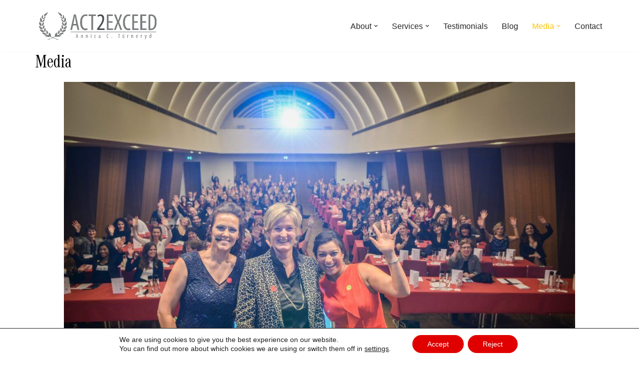

--- FILE ---
content_type: text/html; charset=utf-8
request_url: https://www.google.com/recaptcha/api2/anchor?ar=1&k=6LdLXIgUAAAAAMI-m19WTUdaG7-yfFpRhktvRN12&co=aHR0cHM6Ly93d3cuYWN0MmV4Y2VlZC5jb206NDQz&hl=en&v=PoyoqOPhxBO7pBk68S4YbpHZ&size=invisible&anchor-ms=20000&execute-ms=30000&cb=p4v8ypffaz7r
body_size: 48506
content:
<!DOCTYPE HTML><html dir="ltr" lang="en"><head><meta http-equiv="Content-Type" content="text/html; charset=UTF-8">
<meta http-equiv="X-UA-Compatible" content="IE=edge">
<title>reCAPTCHA</title>
<style type="text/css">
/* cyrillic-ext */
@font-face {
  font-family: 'Roboto';
  font-style: normal;
  font-weight: 400;
  font-stretch: 100%;
  src: url(//fonts.gstatic.com/s/roboto/v48/KFO7CnqEu92Fr1ME7kSn66aGLdTylUAMa3GUBHMdazTgWw.woff2) format('woff2');
  unicode-range: U+0460-052F, U+1C80-1C8A, U+20B4, U+2DE0-2DFF, U+A640-A69F, U+FE2E-FE2F;
}
/* cyrillic */
@font-face {
  font-family: 'Roboto';
  font-style: normal;
  font-weight: 400;
  font-stretch: 100%;
  src: url(//fonts.gstatic.com/s/roboto/v48/KFO7CnqEu92Fr1ME7kSn66aGLdTylUAMa3iUBHMdazTgWw.woff2) format('woff2');
  unicode-range: U+0301, U+0400-045F, U+0490-0491, U+04B0-04B1, U+2116;
}
/* greek-ext */
@font-face {
  font-family: 'Roboto';
  font-style: normal;
  font-weight: 400;
  font-stretch: 100%;
  src: url(//fonts.gstatic.com/s/roboto/v48/KFO7CnqEu92Fr1ME7kSn66aGLdTylUAMa3CUBHMdazTgWw.woff2) format('woff2');
  unicode-range: U+1F00-1FFF;
}
/* greek */
@font-face {
  font-family: 'Roboto';
  font-style: normal;
  font-weight: 400;
  font-stretch: 100%;
  src: url(//fonts.gstatic.com/s/roboto/v48/KFO7CnqEu92Fr1ME7kSn66aGLdTylUAMa3-UBHMdazTgWw.woff2) format('woff2');
  unicode-range: U+0370-0377, U+037A-037F, U+0384-038A, U+038C, U+038E-03A1, U+03A3-03FF;
}
/* math */
@font-face {
  font-family: 'Roboto';
  font-style: normal;
  font-weight: 400;
  font-stretch: 100%;
  src: url(//fonts.gstatic.com/s/roboto/v48/KFO7CnqEu92Fr1ME7kSn66aGLdTylUAMawCUBHMdazTgWw.woff2) format('woff2');
  unicode-range: U+0302-0303, U+0305, U+0307-0308, U+0310, U+0312, U+0315, U+031A, U+0326-0327, U+032C, U+032F-0330, U+0332-0333, U+0338, U+033A, U+0346, U+034D, U+0391-03A1, U+03A3-03A9, U+03B1-03C9, U+03D1, U+03D5-03D6, U+03F0-03F1, U+03F4-03F5, U+2016-2017, U+2034-2038, U+203C, U+2040, U+2043, U+2047, U+2050, U+2057, U+205F, U+2070-2071, U+2074-208E, U+2090-209C, U+20D0-20DC, U+20E1, U+20E5-20EF, U+2100-2112, U+2114-2115, U+2117-2121, U+2123-214F, U+2190, U+2192, U+2194-21AE, U+21B0-21E5, U+21F1-21F2, U+21F4-2211, U+2213-2214, U+2216-22FF, U+2308-230B, U+2310, U+2319, U+231C-2321, U+2336-237A, U+237C, U+2395, U+239B-23B7, U+23D0, U+23DC-23E1, U+2474-2475, U+25AF, U+25B3, U+25B7, U+25BD, U+25C1, U+25CA, U+25CC, U+25FB, U+266D-266F, U+27C0-27FF, U+2900-2AFF, U+2B0E-2B11, U+2B30-2B4C, U+2BFE, U+3030, U+FF5B, U+FF5D, U+1D400-1D7FF, U+1EE00-1EEFF;
}
/* symbols */
@font-face {
  font-family: 'Roboto';
  font-style: normal;
  font-weight: 400;
  font-stretch: 100%;
  src: url(//fonts.gstatic.com/s/roboto/v48/KFO7CnqEu92Fr1ME7kSn66aGLdTylUAMaxKUBHMdazTgWw.woff2) format('woff2');
  unicode-range: U+0001-000C, U+000E-001F, U+007F-009F, U+20DD-20E0, U+20E2-20E4, U+2150-218F, U+2190, U+2192, U+2194-2199, U+21AF, U+21E6-21F0, U+21F3, U+2218-2219, U+2299, U+22C4-22C6, U+2300-243F, U+2440-244A, U+2460-24FF, U+25A0-27BF, U+2800-28FF, U+2921-2922, U+2981, U+29BF, U+29EB, U+2B00-2BFF, U+4DC0-4DFF, U+FFF9-FFFB, U+10140-1018E, U+10190-1019C, U+101A0, U+101D0-101FD, U+102E0-102FB, U+10E60-10E7E, U+1D2C0-1D2D3, U+1D2E0-1D37F, U+1F000-1F0FF, U+1F100-1F1AD, U+1F1E6-1F1FF, U+1F30D-1F30F, U+1F315, U+1F31C, U+1F31E, U+1F320-1F32C, U+1F336, U+1F378, U+1F37D, U+1F382, U+1F393-1F39F, U+1F3A7-1F3A8, U+1F3AC-1F3AF, U+1F3C2, U+1F3C4-1F3C6, U+1F3CA-1F3CE, U+1F3D4-1F3E0, U+1F3ED, U+1F3F1-1F3F3, U+1F3F5-1F3F7, U+1F408, U+1F415, U+1F41F, U+1F426, U+1F43F, U+1F441-1F442, U+1F444, U+1F446-1F449, U+1F44C-1F44E, U+1F453, U+1F46A, U+1F47D, U+1F4A3, U+1F4B0, U+1F4B3, U+1F4B9, U+1F4BB, U+1F4BF, U+1F4C8-1F4CB, U+1F4D6, U+1F4DA, U+1F4DF, U+1F4E3-1F4E6, U+1F4EA-1F4ED, U+1F4F7, U+1F4F9-1F4FB, U+1F4FD-1F4FE, U+1F503, U+1F507-1F50B, U+1F50D, U+1F512-1F513, U+1F53E-1F54A, U+1F54F-1F5FA, U+1F610, U+1F650-1F67F, U+1F687, U+1F68D, U+1F691, U+1F694, U+1F698, U+1F6AD, U+1F6B2, U+1F6B9-1F6BA, U+1F6BC, U+1F6C6-1F6CF, U+1F6D3-1F6D7, U+1F6E0-1F6EA, U+1F6F0-1F6F3, U+1F6F7-1F6FC, U+1F700-1F7FF, U+1F800-1F80B, U+1F810-1F847, U+1F850-1F859, U+1F860-1F887, U+1F890-1F8AD, U+1F8B0-1F8BB, U+1F8C0-1F8C1, U+1F900-1F90B, U+1F93B, U+1F946, U+1F984, U+1F996, U+1F9E9, U+1FA00-1FA6F, U+1FA70-1FA7C, U+1FA80-1FA89, U+1FA8F-1FAC6, U+1FACE-1FADC, U+1FADF-1FAE9, U+1FAF0-1FAF8, U+1FB00-1FBFF;
}
/* vietnamese */
@font-face {
  font-family: 'Roboto';
  font-style: normal;
  font-weight: 400;
  font-stretch: 100%;
  src: url(//fonts.gstatic.com/s/roboto/v48/KFO7CnqEu92Fr1ME7kSn66aGLdTylUAMa3OUBHMdazTgWw.woff2) format('woff2');
  unicode-range: U+0102-0103, U+0110-0111, U+0128-0129, U+0168-0169, U+01A0-01A1, U+01AF-01B0, U+0300-0301, U+0303-0304, U+0308-0309, U+0323, U+0329, U+1EA0-1EF9, U+20AB;
}
/* latin-ext */
@font-face {
  font-family: 'Roboto';
  font-style: normal;
  font-weight: 400;
  font-stretch: 100%;
  src: url(//fonts.gstatic.com/s/roboto/v48/KFO7CnqEu92Fr1ME7kSn66aGLdTylUAMa3KUBHMdazTgWw.woff2) format('woff2');
  unicode-range: U+0100-02BA, U+02BD-02C5, U+02C7-02CC, U+02CE-02D7, U+02DD-02FF, U+0304, U+0308, U+0329, U+1D00-1DBF, U+1E00-1E9F, U+1EF2-1EFF, U+2020, U+20A0-20AB, U+20AD-20C0, U+2113, U+2C60-2C7F, U+A720-A7FF;
}
/* latin */
@font-face {
  font-family: 'Roboto';
  font-style: normal;
  font-weight: 400;
  font-stretch: 100%;
  src: url(//fonts.gstatic.com/s/roboto/v48/KFO7CnqEu92Fr1ME7kSn66aGLdTylUAMa3yUBHMdazQ.woff2) format('woff2');
  unicode-range: U+0000-00FF, U+0131, U+0152-0153, U+02BB-02BC, U+02C6, U+02DA, U+02DC, U+0304, U+0308, U+0329, U+2000-206F, U+20AC, U+2122, U+2191, U+2193, U+2212, U+2215, U+FEFF, U+FFFD;
}
/* cyrillic-ext */
@font-face {
  font-family: 'Roboto';
  font-style: normal;
  font-weight: 500;
  font-stretch: 100%;
  src: url(//fonts.gstatic.com/s/roboto/v48/KFO7CnqEu92Fr1ME7kSn66aGLdTylUAMa3GUBHMdazTgWw.woff2) format('woff2');
  unicode-range: U+0460-052F, U+1C80-1C8A, U+20B4, U+2DE0-2DFF, U+A640-A69F, U+FE2E-FE2F;
}
/* cyrillic */
@font-face {
  font-family: 'Roboto';
  font-style: normal;
  font-weight: 500;
  font-stretch: 100%;
  src: url(//fonts.gstatic.com/s/roboto/v48/KFO7CnqEu92Fr1ME7kSn66aGLdTylUAMa3iUBHMdazTgWw.woff2) format('woff2');
  unicode-range: U+0301, U+0400-045F, U+0490-0491, U+04B0-04B1, U+2116;
}
/* greek-ext */
@font-face {
  font-family: 'Roboto';
  font-style: normal;
  font-weight: 500;
  font-stretch: 100%;
  src: url(//fonts.gstatic.com/s/roboto/v48/KFO7CnqEu92Fr1ME7kSn66aGLdTylUAMa3CUBHMdazTgWw.woff2) format('woff2');
  unicode-range: U+1F00-1FFF;
}
/* greek */
@font-face {
  font-family: 'Roboto';
  font-style: normal;
  font-weight: 500;
  font-stretch: 100%;
  src: url(//fonts.gstatic.com/s/roboto/v48/KFO7CnqEu92Fr1ME7kSn66aGLdTylUAMa3-UBHMdazTgWw.woff2) format('woff2');
  unicode-range: U+0370-0377, U+037A-037F, U+0384-038A, U+038C, U+038E-03A1, U+03A3-03FF;
}
/* math */
@font-face {
  font-family: 'Roboto';
  font-style: normal;
  font-weight: 500;
  font-stretch: 100%;
  src: url(//fonts.gstatic.com/s/roboto/v48/KFO7CnqEu92Fr1ME7kSn66aGLdTylUAMawCUBHMdazTgWw.woff2) format('woff2');
  unicode-range: U+0302-0303, U+0305, U+0307-0308, U+0310, U+0312, U+0315, U+031A, U+0326-0327, U+032C, U+032F-0330, U+0332-0333, U+0338, U+033A, U+0346, U+034D, U+0391-03A1, U+03A3-03A9, U+03B1-03C9, U+03D1, U+03D5-03D6, U+03F0-03F1, U+03F4-03F5, U+2016-2017, U+2034-2038, U+203C, U+2040, U+2043, U+2047, U+2050, U+2057, U+205F, U+2070-2071, U+2074-208E, U+2090-209C, U+20D0-20DC, U+20E1, U+20E5-20EF, U+2100-2112, U+2114-2115, U+2117-2121, U+2123-214F, U+2190, U+2192, U+2194-21AE, U+21B0-21E5, U+21F1-21F2, U+21F4-2211, U+2213-2214, U+2216-22FF, U+2308-230B, U+2310, U+2319, U+231C-2321, U+2336-237A, U+237C, U+2395, U+239B-23B7, U+23D0, U+23DC-23E1, U+2474-2475, U+25AF, U+25B3, U+25B7, U+25BD, U+25C1, U+25CA, U+25CC, U+25FB, U+266D-266F, U+27C0-27FF, U+2900-2AFF, U+2B0E-2B11, U+2B30-2B4C, U+2BFE, U+3030, U+FF5B, U+FF5D, U+1D400-1D7FF, U+1EE00-1EEFF;
}
/* symbols */
@font-face {
  font-family: 'Roboto';
  font-style: normal;
  font-weight: 500;
  font-stretch: 100%;
  src: url(//fonts.gstatic.com/s/roboto/v48/KFO7CnqEu92Fr1ME7kSn66aGLdTylUAMaxKUBHMdazTgWw.woff2) format('woff2');
  unicode-range: U+0001-000C, U+000E-001F, U+007F-009F, U+20DD-20E0, U+20E2-20E4, U+2150-218F, U+2190, U+2192, U+2194-2199, U+21AF, U+21E6-21F0, U+21F3, U+2218-2219, U+2299, U+22C4-22C6, U+2300-243F, U+2440-244A, U+2460-24FF, U+25A0-27BF, U+2800-28FF, U+2921-2922, U+2981, U+29BF, U+29EB, U+2B00-2BFF, U+4DC0-4DFF, U+FFF9-FFFB, U+10140-1018E, U+10190-1019C, U+101A0, U+101D0-101FD, U+102E0-102FB, U+10E60-10E7E, U+1D2C0-1D2D3, U+1D2E0-1D37F, U+1F000-1F0FF, U+1F100-1F1AD, U+1F1E6-1F1FF, U+1F30D-1F30F, U+1F315, U+1F31C, U+1F31E, U+1F320-1F32C, U+1F336, U+1F378, U+1F37D, U+1F382, U+1F393-1F39F, U+1F3A7-1F3A8, U+1F3AC-1F3AF, U+1F3C2, U+1F3C4-1F3C6, U+1F3CA-1F3CE, U+1F3D4-1F3E0, U+1F3ED, U+1F3F1-1F3F3, U+1F3F5-1F3F7, U+1F408, U+1F415, U+1F41F, U+1F426, U+1F43F, U+1F441-1F442, U+1F444, U+1F446-1F449, U+1F44C-1F44E, U+1F453, U+1F46A, U+1F47D, U+1F4A3, U+1F4B0, U+1F4B3, U+1F4B9, U+1F4BB, U+1F4BF, U+1F4C8-1F4CB, U+1F4D6, U+1F4DA, U+1F4DF, U+1F4E3-1F4E6, U+1F4EA-1F4ED, U+1F4F7, U+1F4F9-1F4FB, U+1F4FD-1F4FE, U+1F503, U+1F507-1F50B, U+1F50D, U+1F512-1F513, U+1F53E-1F54A, U+1F54F-1F5FA, U+1F610, U+1F650-1F67F, U+1F687, U+1F68D, U+1F691, U+1F694, U+1F698, U+1F6AD, U+1F6B2, U+1F6B9-1F6BA, U+1F6BC, U+1F6C6-1F6CF, U+1F6D3-1F6D7, U+1F6E0-1F6EA, U+1F6F0-1F6F3, U+1F6F7-1F6FC, U+1F700-1F7FF, U+1F800-1F80B, U+1F810-1F847, U+1F850-1F859, U+1F860-1F887, U+1F890-1F8AD, U+1F8B0-1F8BB, U+1F8C0-1F8C1, U+1F900-1F90B, U+1F93B, U+1F946, U+1F984, U+1F996, U+1F9E9, U+1FA00-1FA6F, U+1FA70-1FA7C, U+1FA80-1FA89, U+1FA8F-1FAC6, U+1FACE-1FADC, U+1FADF-1FAE9, U+1FAF0-1FAF8, U+1FB00-1FBFF;
}
/* vietnamese */
@font-face {
  font-family: 'Roboto';
  font-style: normal;
  font-weight: 500;
  font-stretch: 100%;
  src: url(//fonts.gstatic.com/s/roboto/v48/KFO7CnqEu92Fr1ME7kSn66aGLdTylUAMa3OUBHMdazTgWw.woff2) format('woff2');
  unicode-range: U+0102-0103, U+0110-0111, U+0128-0129, U+0168-0169, U+01A0-01A1, U+01AF-01B0, U+0300-0301, U+0303-0304, U+0308-0309, U+0323, U+0329, U+1EA0-1EF9, U+20AB;
}
/* latin-ext */
@font-face {
  font-family: 'Roboto';
  font-style: normal;
  font-weight: 500;
  font-stretch: 100%;
  src: url(//fonts.gstatic.com/s/roboto/v48/KFO7CnqEu92Fr1ME7kSn66aGLdTylUAMa3KUBHMdazTgWw.woff2) format('woff2');
  unicode-range: U+0100-02BA, U+02BD-02C5, U+02C7-02CC, U+02CE-02D7, U+02DD-02FF, U+0304, U+0308, U+0329, U+1D00-1DBF, U+1E00-1E9F, U+1EF2-1EFF, U+2020, U+20A0-20AB, U+20AD-20C0, U+2113, U+2C60-2C7F, U+A720-A7FF;
}
/* latin */
@font-face {
  font-family: 'Roboto';
  font-style: normal;
  font-weight: 500;
  font-stretch: 100%;
  src: url(//fonts.gstatic.com/s/roboto/v48/KFO7CnqEu92Fr1ME7kSn66aGLdTylUAMa3yUBHMdazQ.woff2) format('woff2');
  unicode-range: U+0000-00FF, U+0131, U+0152-0153, U+02BB-02BC, U+02C6, U+02DA, U+02DC, U+0304, U+0308, U+0329, U+2000-206F, U+20AC, U+2122, U+2191, U+2193, U+2212, U+2215, U+FEFF, U+FFFD;
}
/* cyrillic-ext */
@font-face {
  font-family: 'Roboto';
  font-style: normal;
  font-weight: 900;
  font-stretch: 100%;
  src: url(//fonts.gstatic.com/s/roboto/v48/KFO7CnqEu92Fr1ME7kSn66aGLdTylUAMa3GUBHMdazTgWw.woff2) format('woff2');
  unicode-range: U+0460-052F, U+1C80-1C8A, U+20B4, U+2DE0-2DFF, U+A640-A69F, U+FE2E-FE2F;
}
/* cyrillic */
@font-face {
  font-family: 'Roboto';
  font-style: normal;
  font-weight: 900;
  font-stretch: 100%;
  src: url(//fonts.gstatic.com/s/roboto/v48/KFO7CnqEu92Fr1ME7kSn66aGLdTylUAMa3iUBHMdazTgWw.woff2) format('woff2');
  unicode-range: U+0301, U+0400-045F, U+0490-0491, U+04B0-04B1, U+2116;
}
/* greek-ext */
@font-face {
  font-family: 'Roboto';
  font-style: normal;
  font-weight: 900;
  font-stretch: 100%;
  src: url(//fonts.gstatic.com/s/roboto/v48/KFO7CnqEu92Fr1ME7kSn66aGLdTylUAMa3CUBHMdazTgWw.woff2) format('woff2');
  unicode-range: U+1F00-1FFF;
}
/* greek */
@font-face {
  font-family: 'Roboto';
  font-style: normal;
  font-weight: 900;
  font-stretch: 100%;
  src: url(//fonts.gstatic.com/s/roboto/v48/KFO7CnqEu92Fr1ME7kSn66aGLdTylUAMa3-UBHMdazTgWw.woff2) format('woff2');
  unicode-range: U+0370-0377, U+037A-037F, U+0384-038A, U+038C, U+038E-03A1, U+03A3-03FF;
}
/* math */
@font-face {
  font-family: 'Roboto';
  font-style: normal;
  font-weight: 900;
  font-stretch: 100%;
  src: url(//fonts.gstatic.com/s/roboto/v48/KFO7CnqEu92Fr1ME7kSn66aGLdTylUAMawCUBHMdazTgWw.woff2) format('woff2');
  unicode-range: U+0302-0303, U+0305, U+0307-0308, U+0310, U+0312, U+0315, U+031A, U+0326-0327, U+032C, U+032F-0330, U+0332-0333, U+0338, U+033A, U+0346, U+034D, U+0391-03A1, U+03A3-03A9, U+03B1-03C9, U+03D1, U+03D5-03D6, U+03F0-03F1, U+03F4-03F5, U+2016-2017, U+2034-2038, U+203C, U+2040, U+2043, U+2047, U+2050, U+2057, U+205F, U+2070-2071, U+2074-208E, U+2090-209C, U+20D0-20DC, U+20E1, U+20E5-20EF, U+2100-2112, U+2114-2115, U+2117-2121, U+2123-214F, U+2190, U+2192, U+2194-21AE, U+21B0-21E5, U+21F1-21F2, U+21F4-2211, U+2213-2214, U+2216-22FF, U+2308-230B, U+2310, U+2319, U+231C-2321, U+2336-237A, U+237C, U+2395, U+239B-23B7, U+23D0, U+23DC-23E1, U+2474-2475, U+25AF, U+25B3, U+25B7, U+25BD, U+25C1, U+25CA, U+25CC, U+25FB, U+266D-266F, U+27C0-27FF, U+2900-2AFF, U+2B0E-2B11, U+2B30-2B4C, U+2BFE, U+3030, U+FF5B, U+FF5D, U+1D400-1D7FF, U+1EE00-1EEFF;
}
/* symbols */
@font-face {
  font-family: 'Roboto';
  font-style: normal;
  font-weight: 900;
  font-stretch: 100%;
  src: url(//fonts.gstatic.com/s/roboto/v48/KFO7CnqEu92Fr1ME7kSn66aGLdTylUAMaxKUBHMdazTgWw.woff2) format('woff2');
  unicode-range: U+0001-000C, U+000E-001F, U+007F-009F, U+20DD-20E0, U+20E2-20E4, U+2150-218F, U+2190, U+2192, U+2194-2199, U+21AF, U+21E6-21F0, U+21F3, U+2218-2219, U+2299, U+22C4-22C6, U+2300-243F, U+2440-244A, U+2460-24FF, U+25A0-27BF, U+2800-28FF, U+2921-2922, U+2981, U+29BF, U+29EB, U+2B00-2BFF, U+4DC0-4DFF, U+FFF9-FFFB, U+10140-1018E, U+10190-1019C, U+101A0, U+101D0-101FD, U+102E0-102FB, U+10E60-10E7E, U+1D2C0-1D2D3, U+1D2E0-1D37F, U+1F000-1F0FF, U+1F100-1F1AD, U+1F1E6-1F1FF, U+1F30D-1F30F, U+1F315, U+1F31C, U+1F31E, U+1F320-1F32C, U+1F336, U+1F378, U+1F37D, U+1F382, U+1F393-1F39F, U+1F3A7-1F3A8, U+1F3AC-1F3AF, U+1F3C2, U+1F3C4-1F3C6, U+1F3CA-1F3CE, U+1F3D4-1F3E0, U+1F3ED, U+1F3F1-1F3F3, U+1F3F5-1F3F7, U+1F408, U+1F415, U+1F41F, U+1F426, U+1F43F, U+1F441-1F442, U+1F444, U+1F446-1F449, U+1F44C-1F44E, U+1F453, U+1F46A, U+1F47D, U+1F4A3, U+1F4B0, U+1F4B3, U+1F4B9, U+1F4BB, U+1F4BF, U+1F4C8-1F4CB, U+1F4D6, U+1F4DA, U+1F4DF, U+1F4E3-1F4E6, U+1F4EA-1F4ED, U+1F4F7, U+1F4F9-1F4FB, U+1F4FD-1F4FE, U+1F503, U+1F507-1F50B, U+1F50D, U+1F512-1F513, U+1F53E-1F54A, U+1F54F-1F5FA, U+1F610, U+1F650-1F67F, U+1F687, U+1F68D, U+1F691, U+1F694, U+1F698, U+1F6AD, U+1F6B2, U+1F6B9-1F6BA, U+1F6BC, U+1F6C6-1F6CF, U+1F6D3-1F6D7, U+1F6E0-1F6EA, U+1F6F0-1F6F3, U+1F6F7-1F6FC, U+1F700-1F7FF, U+1F800-1F80B, U+1F810-1F847, U+1F850-1F859, U+1F860-1F887, U+1F890-1F8AD, U+1F8B0-1F8BB, U+1F8C0-1F8C1, U+1F900-1F90B, U+1F93B, U+1F946, U+1F984, U+1F996, U+1F9E9, U+1FA00-1FA6F, U+1FA70-1FA7C, U+1FA80-1FA89, U+1FA8F-1FAC6, U+1FACE-1FADC, U+1FADF-1FAE9, U+1FAF0-1FAF8, U+1FB00-1FBFF;
}
/* vietnamese */
@font-face {
  font-family: 'Roboto';
  font-style: normal;
  font-weight: 900;
  font-stretch: 100%;
  src: url(//fonts.gstatic.com/s/roboto/v48/KFO7CnqEu92Fr1ME7kSn66aGLdTylUAMa3OUBHMdazTgWw.woff2) format('woff2');
  unicode-range: U+0102-0103, U+0110-0111, U+0128-0129, U+0168-0169, U+01A0-01A1, U+01AF-01B0, U+0300-0301, U+0303-0304, U+0308-0309, U+0323, U+0329, U+1EA0-1EF9, U+20AB;
}
/* latin-ext */
@font-face {
  font-family: 'Roboto';
  font-style: normal;
  font-weight: 900;
  font-stretch: 100%;
  src: url(//fonts.gstatic.com/s/roboto/v48/KFO7CnqEu92Fr1ME7kSn66aGLdTylUAMa3KUBHMdazTgWw.woff2) format('woff2');
  unicode-range: U+0100-02BA, U+02BD-02C5, U+02C7-02CC, U+02CE-02D7, U+02DD-02FF, U+0304, U+0308, U+0329, U+1D00-1DBF, U+1E00-1E9F, U+1EF2-1EFF, U+2020, U+20A0-20AB, U+20AD-20C0, U+2113, U+2C60-2C7F, U+A720-A7FF;
}
/* latin */
@font-face {
  font-family: 'Roboto';
  font-style: normal;
  font-weight: 900;
  font-stretch: 100%;
  src: url(//fonts.gstatic.com/s/roboto/v48/KFO7CnqEu92Fr1ME7kSn66aGLdTylUAMa3yUBHMdazQ.woff2) format('woff2');
  unicode-range: U+0000-00FF, U+0131, U+0152-0153, U+02BB-02BC, U+02C6, U+02DA, U+02DC, U+0304, U+0308, U+0329, U+2000-206F, U+20AC, U+2122, U+2191, U+2193, U+2212, U+2215, U+FEFF, U+FFFD;
}

</style>
<link rel="stylesheet" type="text/css" href="https://www.gstatic.com/recaptcha/releases/PoyoqOPhxBO7pBk68S4YbpHZ/styles__ltr.css">
<script nonce="t1HlPnSVhrmLlMIdFpVkSw" type="text/javascript">window['__recaptcha_api'] = 'https://www.google.com/recaptcha/api2/';</script>
<script type="text/javascript" src="https://www.gstatic.com/recaptcha/releases/PoyoqOPhxBO7pBk68S4YbpHZ/recaptcha__en.js" nonce="t1HlPnSVhrmLlMIdFpVkSw">
      
    </script></head>
<body><div id="rc-anchor-alert" class="rc-anchor-alert"></div>
<input type="hidden" id="recaptcha-token" value="[base64]">
<script type="text/javascript" nonce="t1HlPnSVhrmLlMIdFpVkSw">
      recaptcha.anchor.Main.init("[\x22ainput\x22,[\x22bgdata\x22,\x22\x22,\[base64]/[base64]/[base64]/[base64]/[base64]/UltsKytdPUU6KEU8MjA0OD9SW2wrK109RT4+NnwxOTI6KChFJjY0NTEyKT09NTUyOTYmJk0rMTxjLmxlbmd0aCYmKGMuY2hhckNvZGVBdChNKzEpJjY0NTEyKT09NTYzMjA/[base64]/[base64]/[base64]/[base64]/[base64]/[base64]/[base64]\x22,\[base64]\\u003d\\u003d\x22,\x22fcKxTMOGGMKrwpLCtMOkZFFQw5Y8w5UKwqfCjkrCksK8AMO9w6vDmQ4bwqFYwpNzwp1hwpbDulLDrHTCoXtrw7LCvcOFwrbDh07CpMOZw6vDuV/CohzCoynDs8OVQ0bDpSbDusOgwqjCm8KkPsKTb8K/AMO7NcOsw4TCuMOWwpXCmmUJMDQ/ZnBCfMKvGMOtw4/DrcOrwopNwq3DrWINK8KORR9zO8OLc2JWw7Y/wq8/[base64]/[base64]/bmLCmcKEw4ciQDVITVokWkJlT8OgYwwxw7dMw7vCn8OJwoRsLldCw60mGD57wpjDpcO2KXTCpUl0NMKWV357f8Obw5rDuMOYwrsNMsK4alIDGMKadsOnwrwiXsK/SSXCrcKywpDDksOuAcO3VyDDocKCw6fCrxnDlcKew7NZw74Qwo/Dp8Krw5kZFwsQTMKiw5A7w6HCgic/wqAqXcOmw7ENwogxGMOAV8KAw5LDtMKIcMKCwqM1w6LDtcKpFgkHCcKdMCbCq8Oywplrw6RxwokQwo/DsMOndcKyw6TCp8K/wogFc2rDq8KTw5LCpcKeIDBIw5fDr8KhGVfCmMO5wojDhcOdw7PCpsOIw5MMw4vCs8KMecOkbMOMBAPDqEPClsKrZi/Ch8OGwrTDl8O3G0c3K3QPw49VwrR1w5xXwp5oGlPChFTDgCPCkEQ9S8ObLyYjwoEXwo3DjTzCjsOmwrBoQ8K5USzDvxnChsKWbnjCnW/CviEsScOpSGEoeWjDiMOVw7A+wrM/c8Okw4PClkPDrsOEw4gMwrfCrHbDghcjYhjCsk8abcKJK8K2HMOibMOkHsONVGrDnMKMIcO4w6PDgsKiKMKKw5NyCELCh2/DgR/DisKdw55/F2LCox/Cg15awrx2w5d2w4FkRDB4wqY1GMO7w7JbwoZaJVHCqcOSw7/[base64]/wpjCgcO3Z8OhwoHDmn7CucKrRsKqZMK7w7Itw4HDjQxQw6fDjsOgw7zDoHrCrsOBRsK6MF8OeR44fRNfw6BeRsKmPcOGw4DClsOxwr3DgRDDtsKuJFrCi3TCg8OvwrNALj8/wo1cw68YwojDocOuwoTDk8KhS8O+O2U2w5kmwoN/[base64]/Di8KpfcOAwqsJwolEwpbDrcOkw5owwpfDoMKFwr1vw4/Dv8KMwpHCj8Ogw4NeInzDqcOECsOLwoPDgkNLwqvDjlYgw7cjw54CDsK8w68Cw5Arw7PCjDZywpTChcO9R3/CnjkoNCMkw6FWOsKARhEVw6FRw6TDtMOJOMKABMORTwbDgcKeYi/CgcKSf28kO8O8w43Dqw7Dl3IlG8OWcwPCv8OpYxc6ScO1w6DDlMOyH0FDwoTDsyTDs8KwwrPCtMOQw5MXwrnCvjUEw7p/wpdGw7sRTC7Cl8Kjwq8Ywq9ZMmU0w5wxG8Orw43DsQ9WHcONf8KsGsKTw4nDrMOaK8KWB8Krw6XChS3Dnk7CkwfCnsKCwrrCkcKDNHPDoH1LV8O/[base64]/DsCBhJsOCwrNPKsKIV2TDjMKuwq91worCsMKTbQ/DtMO3wrQ8w5gyw4zClgE6R8K2Nw1FbWrCp8OiBDMuwrrDjMKsBcOiw7LChA87KMKdSsKDw7LCsnELW23Dlw9MZMK/KMKww79wEx3CiMOFSCNpbBxBHyRrF8K2OSfDvWzDrHkVwrDDrlpKw4RkwpvCgkbDugl9VkTDrsOIG3vCkCxew5rDsQTDmsOVWMKhawIjw77DgxHCv0xcw6bCpsObMsOvVMODwpHCvMO4QFJlFEHCrcOPO2XDsMKBO8KvecK0FA/CiFBHwozDtmXCv1jDpyQwwozDocK6w43Dom5WaMOcw5M7aQpcwpxPw4h3MsOkw790w5AAMyxMwqpFbsKSw7LDj8OAw6QOLcOSw7nDosOjwrY/PxTCqsKDZcKGdAnDrQoqwoLDkTfCnDJ8wpnDlsOFV8OeWRPCpcKtw5E8CcOLw7bDgBgnwq04HMO2SMOnw5zCisOZcsKmwqtfLsOnYMKaNmRvwqDDmyfDlD/DmDvCjVHCnABFIzcYehBGwobDrcODwrhAVcK6ecKQw7bDmXrCk8KiwoUQNcKDU3p7wpoDw4UNNcOoIncww7EkKcKzVcOaZCvCgWhQWMO0MUTDvS5eL8OHN8ObwoxGScOnDcOwM8OPw703D1IQa2bDt3TCqmjCqWFYUEbDp8Kjw6rDpcKcFUjDpjbCuMKDwq/CrjHChMKIw6x8fCHCoHxCDXTCl8KkdTlyw53CjMKOTkhiacKPVkjDl8KYH2PDtMKpwq8nBiMDGMO1PcKMTARpNXrDqH7ChCwfw4TDi8KtwpVtfTvCrVxyFcK7w4TCnHbCg2fChcKhUsKvwrcTNMK6PlRzw4RhHMOvLAJqwp/DlEYTJ0p2w7LDnEwEw4YVw48edxhIQMKEw6Bjw5x0SMKtw51DNcKdG8KeMQXDqsOEWgVPw4HCpcOMfBscLG/DrMOLw784VjYgwolMwrDDi8O8bMO+w4Qkw67Cl1fDlcKZwp/[base64]/CnMOvwpsSw5vCtGPCuMOXwrJww4TDnMOPw49xw7sqA8OMEcKUSWNVwrvCosOQwr7DoQ3DvgYWw4/Dj1kGacODDFFuw7ECwp5NIC/[base64]/CisORCMOqBsKgcj0ib0vCjsOmUsOGwq5rw73Cii8lwogWw7/CucKwRT5IRxcqwpHDqgnCk2PCtVnDrMKEBsK3w47DiTfDnsKybT7Duj54w6sTZ8Kiw67Cg8OtJ8KFwqfCgMK8XGPCmGrDjSDCqnPCswwQw7ARZcObRsK+w4IdccKxwqvCisKhw69LEGzDvsO/[base64]/[base64]/w7guRhskTX7Co8KeDzLDg8OrfMKmczTDnMKZw4jDjcKPacOAwp4CbS0Wwq7DhMOBXkjCg8Kgw5vClsOSwq4UM8KKdUUpeE13DMKeb8KZc8OMUzjCswnDn8Ojw7lOFgzDocO+w77DmxZec8ODwpVcw45Sw6kTwpPCjHoUYQrDlUbDg8OcXcOYwptKw5fDvcOawr/DucOrIkV5fG/[base64]/w5TDn3bCvcKNYcKswrXCjsKRWiXDrsO6wqTCiQTCllk7w5fCjC8Pw4MZbT/DkMK7wovCnhTDk2vCkcONwqFnw6JJw5hFwpFdwr/DnTZpF8KPVcKyw4fClggsw79jwoJ4NcONw6XDjSvCu8KQR8KgIsOIw4PDmW7Drg8cwqPCm8OPw7o3wqdtwqjCs8OSaF/DtEhRFEXCtSnCpRXCiylECgbCtMKSCCt2wqzCoUjDosONK8K5C3VbY8OPWMKYw5PDo2jCi8KVS8Oow5PCvsOSw4pgeQXCnsKLwqUMw4HCg8KITMKca8KTw47Dk8KpwqBrOcOQMMOGY8KbwptBw6xsbhsneSHDlMKBAWDCvcOBw5Y5wrLDn8O6TD/Dv3kqw6TCsyptb1cJFsO4csKDUjByw4XDpydGw47CunNoHMKjMFbDqMOJw5I/wpRVwowyw77CmcKGwrjCu0/CkBFew7FsEcOKTWTDpsK9EMO1SSbDhAcQw5nDiWbCmcORw4/[base64]/[base64]/w7JvwohcJCXCuzjDvhR/wpLCiUAmKDTDgl1tckc+w47DlcOrw6Fuw5vCtsOsC8KALsK/[base64]/[base64]/[base64]/w67Cnyood8KPwo0/wqrCocKAFw8fw6jDqDhvwqnCpgNOEi7CsTXDuMKzU0Vdw7nDnsOVw7owwp3DmGHCgnPCun7DvVkuIAnCgcKcw7FMdsKAFhhmw6Aww7AswojDhAksPsOtw4/ChsKWwpHDusKDFMKZGcOmB8OyQcKwOMK0wo7Cu8OrT8KLeVtlwo7CiMKSGcKxZMO8SCPDpjTCvMOnw4nDssOtOgluw4HDqcO5woFzw4zCmcOMwqHDpcKgc3/DoE7Ds23DhxjCg8KCLGLDuGkdUsO4w5gKP8OpXsO7w4k+w5/DjxnDtgA4wq7Co8Omw5EVcsKlJCg8PcOLFHLChTLChMO2aDsaWMKBGxtEw7kQan/DggwbKHXDosOuw6gmFj7Cs1rDmn/DigVkw6Jrw6jCh8KKwpvCl8OywqDDgVbDnMK7XGjDusO2L8KPw5EGMMKKasOpw6Ysw7AWcRjDjSrDkVE/ZcKKBGDDmhHDp3MMKwhtw5Azw6NiwqY7w5bDilDDkMK3w4QDZ8KMLUnCkTFUwrnDgsOcA25NacOUIcOqemDDusKnHg5Fw7c+ZcKbY8KlZ01hE8K6w7jDgFkswqwjwqbDkWLCgQ/DliVXWy3CrsOiwqDDtMOJcEjDg8OHcQ5qFlYYwojCgMKoZcK/agTCsMOkOw9sch8tw4k/SsKIwpPCv8OcwppnRMO1E28KwrXCpAlGaMKbw73CmRMESDJ+w5vDh8OBNMOJwq/CvCxVQcKEWHjDvknDomQvw4ERO8ORdMONw6HCuRnDgGYXFMOvwoNnccOmw63DlMKXw7E8Mz4VwpLCg8KVUxZHFQ/CsRZcMcOgacOfBV0KwrnCoCXCpMO7UcOrA8OkCMO1RcOPDMODwrd/[base64]/[base64]/[base64]/Cj8KLT2jDiMKDeCjCkRHDgxTCvAbDs3zDrDwPwpfCssO4Q8Olw4o7w45NwqnCpcKpMXBRIwNnwpPDrMKuw6gMwq7Cm2XCmQIVXxnDmcKFY0PDscKbPx/DrMKDbwjDhw7Cq8KVEw3CklrDmcKtwootL8OsIQxFwqZzw4jCs8Kxw6E1JyxtwqLDqMK+J8KWwp/Dn8Oxw7ZxwqkrK15peh7ChMKGdH/DjcOzwrbCgXjCgwDCusKgDcKbw49+woXClW9TFV4Lw5TChxLDiMKwwrnCvTc/wokcwqJcdMOhw5XDgcOiGMOgwrZuwqghw5UhQRRfGC3DjUnDuXTCtMKnOMK2WiMgw6s0a8OlYlQHw7jDqMOHX0LChcOUAUlWdMOYe8OQKUPDglsQwpYwEi/ClS4WSjbChsKvT8Orw4LDnQhyw7EowoI3wpHDnmBYw5vCocK4w6ZBwrbDs8OCw7YVScOnwonDuCBGbcKyL8OjNyEKw5hUbWLDgsKSacOMwqBRcMOQXV/DihPCjsKCwr/DgsK1w6Yof8Kcc8KLw5PDh8KUw749w7/DgAbDtsKqwrEVET5zDE0swqPCocOaYMO6e8K/CBfCgjrCi8Kpw6gTwrA7DMOwdhRfwrrCkcKNSSsYWS3CmMOKTHrDmUYVRsOlWMKhYhhnwq7Ck8OBwp/DiBwueMKjw6DCrsKSw5kMw7J2w4NswqLCicOgRcO7HMOFw7gXwpwYHcKzD0oGw4nCkx8hw6PDu20Vw6zDkW7CoQpPwq/[base64]/DnMKxwpvCpsOTTsKtw6HDnMOiMsOpQsKVw5AGCArDvHgQT8K3w5PDqcKwWcO0dsO5w6cnEUDCoknDsTNdEwdaXB9ZCXUwwqk/w50EwrLCicK8c8K+w5bDokVBHHMFZMKZbjrDj8KGw4LDgcKVX1fCscOwHVjDi8KJAXXDtjdrwpzCiFI9wrbDvT9AOA/DhsO6bEddVSk4wr/[base64]/DlhDCvsKzRcKXOsOjDQvDqGJzScOJcsOnXk3CnsOYw7k1WFbDlWwQa8Khw7zDmsKbF8OFKcOCNsOtw7LCi3fCoyHDm8KPK8KXwpBywo7DvxtndlfCuxXCo1twVE0+wrvDh17CqcOJET/[base64]/[base64]/RX9iBS8pwqfCgsOGcsKPw5PDlcOEX8OJwrJKNMKFUEzCoWfDo2rCn8KYwrfCuQ4WwqV5EMKSHcKPOsK+PsOoczTDscOXwqccDhTDshpiw6jDkxl1w7oYbXURwq01w4N9wq3DgsK8OcO3XRIVw5wDOsKcw5zCsMONY0HCtENJwqUfw6PDgcKcB3LDq8K/VXLDpMO1wp7CssOzwqPCu8K9VsKXMB3DusOOPMKbwrJlZFvDiMKzwrdkIsOqwoHDkzxUGcOsdMOjwo/ClsK2TATCrcKXQcK/wrDDthrChh7DscOKMQMZwrjCqMOKTCEtw61AwoMBQcOvwoJJHsKPwrDCqR/CnAAhPcKuw77CoQtMw73DpAs/w5Ztw4wWw7ILBHfDvSLCt2/DtcOIY8O3P8Kaw6/[base64]/[base64]/DvQpTbsOzHirDpsKdw4/Dp8OGfClYPMK4W0DCsQ0Vw4LCssKMK8OWw7/DrADCmBHDoGzDlBvCtsO9w53CocKjw4Fywr/Dh1fDqsKJIR8uw6YOwpPCocOxwoTCicOQwqVbwpjCtMKDCEjChU3Cvn9BQMOccsOYO2JAFSbDsEI1w5M1wrHDkWo8wo89w7tUBELCtMKew5jDu8OsQ8K/IcKLXgLDnXbCohTDvcKhFSfChcODF2wcw5/ChzfCpsKVw4PCnzrCpjF+wqR8EMKZd3Uzw5k1IQbDn8KEw61EwogUYy/DsHpHwpMow4TDj2vDpsO1w6FTNBjDkRPCj8KZJMK1w5B3w6E/GcOjw6DCuU/DuTbDt8OXeMOuVG7DkhEQCMOpFTYfw4jChMO3eR/Dk8KswoBIeDzCtsKAw4DDgsKiw49RHE/Cl1fCiMKyHzhPF8KADsK5w47CmMOvM30Ywqkpw6bCh8OLecKUXcK0wq08czzDvXhLXMOGw49Nw5rDscOtbMOmwqfDqDpeUWLCnsKcw7bCrzvDkMO/a8OlBcO2HjHDpMK3wqjDqcOmwqTDrsKPDgTDgTFGwqh3SMKdKcK5eSPCjDogJR0KwqnCukgHdQVZZcKKPcK5w7sKwoA1PcK3egnDuXzDhsKlT3XDvBhJGcKlwqjDsG/[base64]/[base64]/[base64]/woZWwpRiw5TCgB8FwoZdwpzCpMO9HcKiw7/CiVjCgcKGPwAAacKIw5PCnkwZZSrDrH/DvXpPwpbDn8KsUi/DoxQWLsOxwrzDkEPDk8O6wrsbwrphIHVzeXJxwonDncKZw6sbO1/DoQDCjcOpw6zDlh3CqMO1JybDiMK5IsKIFcK5wr7Cvw3ChMKZw43Cm1vDh8Odw6nDksOFwrBvw64nIMORFizCncK5wprCjG7CkMKDw7rCuAUiIsOHw5jCjBHCpVTCjcKuKRLCvkfCoMO1QGPCgVkwR8OHwqvDhgo5KAPCtMOVwqQWT3c1woXDkkXDsUJuFVBpw4/CmSY+Q3hAMRLCjXtcw5/CvVnCnjLDrsKIwofDhGwzwohIcMOXw7/DocKqwqPChUYtw5F2w47CgMK+BW5BwqTCtMOywp/Ctz3CkMKKLSknwql2TxA2w6bDjA45w5lZw5wke8K7d3oqwrVVd8ORw7QMc8K1wp/[base64]/wolpw53DhEcFK8OnwojDusOmw5bDgcKsworCryMZwqLCkcOxwqVnF8KVwop8w4/DgFDCtcKfwo7ChFcww41DwovDuCDDrMK9woF4VcKmwrvDgcOjagrCuB9Hw6jCuW9eKMOPwpUaXxbDocK3Y0rCvsOSV8KRM8OoEsKpPynChMODw5rDjMKyw5zCg3Nawqpew7t3wrMtSMKGwpkhCGfCqsOjRH/ChkE4IwUwSjrDv8KLw4HDpMKkwpHCqxDDuT5/Fx3CrUpWSsK/[base64]/[base64]/Dp8KjwqIvK0XDri/[base64]/CpFkawpbCgMKkw7rCtGocwrt+Jl/Co8KjwrdmwqV+wqY2wq/CjxfDncONPATDpm0SNDvDi8Kxw53CsMKZZXNnw7LDlMOfwoV6w6cbw4Z1EBnDmBbDqMKKwrbClcKFwqkiwqvChFXCpVNew4HDh8KbCxxJw7Ylw4LCg0gKcMOmc8OpRMOMScKzwpbDtH7DjMOMw7/[base64]/Cp8OtR8KaYMKmH8OnF8ONT8OoBsOCw5HDmCF2Y8K3V0lcw5LCmB/CqsOXwr/Crz/Dv0k4w4ExwpfCoUkcwobCh8K3wqrDtTjDtFzDjBbDhWUbw7fChWoROsKsWW3Du8OrBsKdw6rCiilLSMKGOGbChznCulUaw5Vrw7/DsAXChUvDj07DmRNwTcOkMMKaIsOiQn/DjsO5wrFIw5bDjsO4w4vCvMOvwrfCjMOAwp7DhcObwpo7blZIaHLCgcKRDTtpwoMmw6YBwpzChBnCocOjO1jCqAbCnF/Cvm5mdgfDvSB0dB80wpV4w7oRTQfDocOsw5DDnsOtEgtUw6BgfsKMw4IdwrFyeMKMw73DnTgUw4Bhwq7DmWxLw7B2wq/DjTDDnwHCnsOow7nDmsK3CMOqw63DsS47wpEQwrNnw5dvNsOGwp5sU0B+LzbDlnvCkcO9w7zCmDbCm8KSXATDscKmw4LCqsOtw4DCtMOGwqhiwoQMwpsUaT5ow7cNwrY2wrzDkx/CplF2ARIswrjDqAMowrTDr8O8w5XDmQwRLMKdw5sVwrDCqsOge8OyDCTCqSTCtE7CvBU5w7xgw6HDshRTPMOhZ8KcKcKDw45aEVhlCQPDq8OfS0cvwqPCnAfCoz/CssKNcsK2w4pwwowDwqR4w4bDlHvDnB5vZQcBX1nChDDDnD7DoDVEFcOKwo5Xw4nDjAzCtcKVw6bDncKWWhfDvsKHwrMOwpLCo8KbwqAjRcKdf8OcwoDCt8KtwpxFw4hCBMKtwo3Dm8OsXMKYw7RsG8K/wo90fjbDtRHDusOJdcOXTcOewqjDsScGRMORDMOYwotbw7N6w4ZOw5tfDsOGXW3ChURiw4IHL3h9D17DkMKdwphOWsOjw7vDg8O8w5BDRxdwGMOGw5Bow7FbcAQhTFDCv8ObOGTCtsK5w78JWCbDhcKEwq3CpGvDkgTDjMKAZWnDqyEJN0/DjMKlwobCksKcQMOVF3Jjwroow7rCt8OEw7bDmQMaYDtCMApXw6FSwoJ1w7wqVMKUwqRMwpQMwq7CvsOzHMKwABB9ZQPDlcOvw68mE8KrwoQEX8KSwp9+BMKLLsOYLMOSRMKnw7nDmHvDg8OOQ294f8KSw79Twq/Cl2x1QcKFwpY/FTnCiwYJMBwUbRTDscKgwr/DlSbCo8OGw4gHw6cqwpgEFcOBwpkkw4s2w6fDsEIFFsKJwqFHw7UqwpLDsUQ6MCXChcOuS3Aew4rCq8KOwo7Cl3LDrMK8HEsrBWAMwo4jwprDgjHCn2Jjwq9cXHPCgMKwasOrfsKiwrnDqcKVwqXCrCjDsls6w5vDr8KWwrxSR8KwMUnCtcOwSl/[base64]/SMKNZcKiwpxTwo7CscO0w4LDhU7Ds8KpYycTVsKFwp/DvsOxEMOVwq/CmRB3w6gOw5cVwqTDu1bDkMKXMcO2XMK2QsOpB8O9OcOTw5XCiG3DkMK9w57CkmLClFTDvBrDhVbDocOWw5R6BMO7bcKEAsKNwpFYw7lBw4YSw7w2woUbwqZwW2UdE8OHwroZw7PDsAceE3MFw43CjB9+w7sKwocLwr/Cr8KXw7zClSw4w6grHcOwHsOaaMOxUMK6Fh7CrSZkKzBwwpLDucOwYcOycQ/DicKMGsOIw45Dw4TCpXvDn8K6w4LDqxXDucK2wp7DtQPCimjCpsKPwoPDvMKwJcO/NsKmw6U3FMKawocGw4TDvsKmEsOtwqfDkHVbw7jDtDEvw4VqwoPCqhouwqjDj8Ovw7dALsKQLMO0BwPDtlJRWz13NMKrIMK2w741fBLDhw/Djm3DrcONw6fDsi4Mw5vDlnvCqUTCrsKdMMK4Q8K6wpHCpsOTScK2wpnCo8KLJ8KIw6sXwrgqC8KANcKIBMOHw4wyQx/ClsO0w7LDs2xNEW7Ch8OwX8O8wph9HMKUw7jDtcKkwrzCvsKDw7TCiy3DuMO/XcKofsO/[base64]/dcO5VBVrw5fCj1nCusO3w6lNwpXClsKaw43ChsK/[base64]/[base64]/DpcK7wp8NwqQbw5JyMMKow5TCscOiE8OIPn16wqvCi8Ozw7HDjhrCmgTCi8OdVsO0MCsPw73CvcKJw5kqLSIqwrDDpw7CrMO+SsO8wrxGQ0/DnxLCs0p1wqx0WAxBw6xww6HDncKZQHLCmV7DvsOZTjPDnzjDgcOnw65ywqHCosK3LWrDphYsdCfCtsOswqHCvsKJw4BZecK5fcKbwps7XRgqIsKVwowywoVKTE0SPBgvJ8Omwo4QUA8scCvClsOcAcK/wrvDuk/CvcKPfBjDrjXCilJxSMODw5lRw5zCgcKQwq13w4BtwrAQMGYiNW4ALXLCicK2cMKxeSwkU8OXwqI/Y8OSwol9SsKmKgpzwqZPIMOGwo/CmsORQyx3wo5+w6LCqRfCpcKAw695exTCq8Kgw6DCiQVwA8K1wo7DkQnDqcKFw5Ecw6J4FnDCqMKVw7zDrk7CmMKwc8O5QxB5wobCjzg4eghDw5ABwonDlMO2wofDnsK5wrvDpnbDhsKYw5YHw6s2w6lUQ8KSw5/[base64]/w7LDjMOZVTg1K8Kqe0ZLwpIIw7nCksO4wrzCr1nCi3AJw5RZBsK4A8OscMKrwo0Cw6jDn30Sw7hMw63CnMKewrkowohvw7XDrcKbdWssw69cb8K+esOZI8KETSnDnVMMVcO/wpvCs8Oiwq47wocGwqE7wq5uwqBEdXLDoDh0VwzCg8KmwpUNOMOcwqQVw47CiinCuA1cw5TCssOpwoQkw45EesOSwpswCENQEcK6VhzCrCHCncOuwoBCwrBkw7HCuUvCuVEqFEk6JsO7w7vDn8OCwq1DZmsFw5IUDBLDnTA9Zno/[base64]/[base64]/[base64]/[base64]/Cum9dw5BuwqPDn8KEwqvCgUfCgMOwwqopwrbCrcOPXMK/[base64]/CmhDDn1FYwpYja8KbwrRRAgFrDigTw61jwp4RwrPCmWtBbMKaecK1XcO5w5vDm2VyBcOzwqvCi8Oiw4vClcKqwonDuWN+wqAxDy3CpsKUw6heBMKKXmdFwqQ9Z8Oaw47CiWk9wrvCpEHDvMOWw7ULNA7DgsKzwo1hXw/DuMOhKMOpZsOCw7MKw4k9CTXDvcO1I8OyEsOsLzDDiwNrw73CucOdTEjCkVrDkTIaw4vDhw1bfsK9OcO/w6nDjUEwwpDClFvDhWPDulDCs1/[base64]/CtcOWcsK6wrDDtMOyw7DCowbDncOgwpYbJMOUAX5TPMOmJ3PDv3cDecO9GMKywrZmH8O6wqbChAZxI1kFw7Z1wpTDlsOywrzCo8KjFQxIV8KGw70mwoLCuEZVZMOHwrDCg8O5Ax8GE8Olw6ZWwprCi8KUIV3CsxPCq8KWw5Rew7HDqsKWWMK4Hw/[base64]/[base64]/w401LcOlwqzDq8O7Y0bDsl/DtsOQTsKawpYXw6fDlsOgwrrCnsK0DXnDhcOJAjTDtMKJw4PDjsKwGGjCt8K1TMO+w6k1w77DgsKOYUfDu3NCa8OEwrPCmh/DpFNBdmzCscORRnrCnV/CisOoExgyDFDDghzClcKWchXDs3TDssO+S8ODw6gUw6zDnsOjwoFlw5bDqAFaw77CmDnCgiHDk8OSw6wVdDPCl8Kaw5TCgQ7Dp8K6CMOcwqcFIsOEADHCv8KPwrfDn0HDnXd3wp9+TlI/ahIawosGw5TCoGNPLsOnw5d0L8K/w6HCkcOWwr3DswRIwpcrw6gsw4lHYgHDsy04MMKqwpLDpg3Dtj9tXmvCjMKkH8O+w4TCnlPCiGoRw7IPwrrDiRXDui3DgMKEGMOVw4k4ZBTDicOJCMKHdcKDacOcUMOELMKww6XCtXVdw6FxfG4Lwo5hwpw/EnUvGcKrD8O3w5zDq8KTLFrClyVIcCfDpRfCr2fDusKEY8KRTETDnFxyb8KVwpzDhMKcw7sGT2Z7wok+SifDg0Z2woxXw59VworCkGHDp8O/[base64]/Dv8OLXCJPwoMUb1M7w4JrYcKMcMKfw5FiJ8OiIQ7Cq3pBNC/DqcOLBMKyUHc8TgPDkcKPNkTCk1nCoX7CskQhwqTDr8ONWMOpw5zDtcOrw7XDlGwPw7HCjwTDhjXCuVJ1w7kJw5LDosKAwpHDrcKYP8O8w77ChMK6wozDg1wlNDnClMKSF8OIwo96J2Nnw7FoAkvDvcOew7nDmMOcF0HCsDvCmEjCtsO9wqwsFC3DgsOnw5l1w7/CkGEINcKPw4Q0N0DDhyFlwovClsKYI8KiY8OGw40hR8K0w7TDrsObw6FOQsKcw5bCmyxjR8KbwpzCh1fClsKkCX9SW8O+McKiw7NXAMKvwq4rUXYaw481w5YHw5/DlgDDvsOEa25iwrhAw5cNwp5Cw791G8O3UsKadcKCwoV/wolkwqzDuk0pwr99w5bDqynCggNYTRF8wph/[base64]/DusOxNcKmw6bDrMKVQsKEBcKEw4B8NlU1w6DChg7CjsOlX1bDuAzCrFY9w5nCt2lOOsK2wq/Ch3zDpzI0w4MdwoPCuE/[base64]/CvFbCvMOSYQIGM8OIXsOawqU3w7XCosKEfjNUwobCqg97wrkie8OQKRBjY1MfAsK1woHDuMOqwrTCi8Okw4t4wpVdVSjCoMKccmjCqDFawrlqc8KHwq3Ci8Kuw7TDtcOYwpYBwoQHw7nDpsKad8Kjwp/DvXdbVkjCosOKw4t+w7kFwpYCwpvCpT81XDceCEJ2GcKgD8OaRsKFw5vCsMKSS8O9w5ddwrggw5geDS/DqDoPVwjCrhPCrMKNw73Ck3RHWsOxw5rClcKWZcO6w6rCp39pw73Ci00qw4N6Y8K4BV/[base64]/wo8xwqbDqDXDkjvDonUzwpvCg2TCqRVtV8KeR8O6w59Kw6rDmMOzEsK2I3dIWcOFw4/Dp8Onw7DDl8KRw5vChcOoPcOYSybCrW7DoMObwonClMOAw77Cm8KPMMOew4IIXnhPKF3DqsKmGsOOwrZ0w50Ew7nCg8K9w6gawqLDjMKiTcO8w7JEw4YaLcOHfR/CnXHCt2JZwrPDvcK/ODvClUo6MW3CkMKtYsOKwrJRw4rDrMO/[base64]/WcKLw5wQwqlRPWdYT8OzwrhhfUHDtsKeVMKVw7olOMOgwoZRTWnDg37CpxnDsinDsFZcw4oBacOPwpUcw6UrL2/Cp8OWTcK0w4DDlB3DvCV6w73DhELDvlrDv8OQwrXDsmtBIFHDt8Oww6BbwplmUcKUD2jCrMKbwq3Drh4sLXfDm8OGwq5zEFfCjsOkwr9bw7nDpMOXdCR7RcKmw5h/wq3DqMODKcKPw7fCnsKPw4tgflJmwrTCvQPCqMK/wrbCgMKLN8OewqvCny1Ww5LCt14wwrXCnVIBwr8ewofDg3EtwqoYw4LCisOLSj7Dq3PCkC7Crwgmw5fDvHLDjRfDgVbCv8K5w6vCokM4cMOZwrfDqxIMwobDqhvCqAXDv8K1eMKrfGnCgMOvw6nDsmzDmzAywpJhwpfDtMKpJsKnRcO/WcOqwpp5wqhKwq08w7Uww7PDtArDrsO6wqHDhsKYwofDusO0w5sRLCvDoCQswqslJ8KHwoRtSsO9VDxVwpwKwp10wq/DrnvDmQ3DvV/DvnIVXgJWa8K6Z07CrMOkwqplIcObGcOXw7vCmHvCkcOcbsKsw78LwphhBSchwpJTwrsZYsKqWsO3C1EhwqPCocOPwpbCvsKUFMOMw4jCjcOvVsK4X0bDvinCoQ/Cu2HCrcOTw7nDpsKIw5HCgxwdDQQOI8Knw6zCgFZkwotPTTHDlgPCo8OywonChjDDv3rCkcKYw5rDk8KPw47CliYbSsOrDMOyQAXDuDbCunrDoMOtbg/Cng1jwrNVw7jCgsK/GVJFwqw5w6XCgWbDl1XDpSPDqcOlXRvCnUQYAWgmw4d1w5rCs8OJfxtbw4JnbEd5OX0hQiLDuMKOw6zDrlTDhhZvIwIawrDCtjDCrDHCmsOhL2HDnsKRPjPChMKSFiMlDmttOlM/GHLDjG5fwqFaw7IDFMONAsKEw47Di0tVGcOJGX7DtcO1w5DCq8OLwp3CgsKqw5vDqF3DgMK3FcOAwrBwwprCqVXDumfCuGhRw5FndcObKynDm8Oww44WbcO6BB/CpjEZwqTCt8OMTsOywopyCcOMwoJxRsKcw4dtA8KnB8OHb3tmwrLCv33Dn8OecMOwwpfCusOMwpVIw5DCiHHDhcOAw4zCgUTDlsKMwrEtw6TDkx4dw4AiB2bDk8OHwrjDpQckesOcbMKCAD5GGGzDjsK7w6LCrcKUwpRzwo/Dh8O+UCMrwpjCsjzDnsK9wrU7TsKrwojDt8KlLS/DgcK/ZnXCqio/w7zDjhkmw5JmwpgGw48iw6zDr8OjF8K/w4doaUEeQMKtw6BAwqFNcz8eRgfDj1PCs2dzw4vDnHhDI3N7w7gFw5HDv8OOO8KXw5/ClcOvAcK/[base64]/DicO6WVQ3wrlXwqkLw6/[base64]/[base64]/ClsOzwrIBanlcwokjM8OIwrnDgUFeCkdsw7IfVG/CssKYw5hhw64awqfDhcKcw4FvwppJwpLDiMK6w5/CuxbDmMO+ZnJyKgYywoBewoE1W8KJw4bCkWsaBAHCh8ORwphfwq4EYsK0wqFDXn7CkSV4woALwr7Cti7Dlgkcw6/DmF/CsBHCpsKHw6oOcyEzw71FGcKmfcKbw4PClk7Cmz3CjSjDtsOYw5bDhsKyXsORDMOtw44zwpA+OXlWecOqKsOewr0/[base64]/Gi/CtsOvw4HCrEDDv8OrwqvDuz/Cj8KKesOyJl03GW3DsBbCqMOEK8KAOsK7UU9wVBdjw4JBw4bCh8KVP8OFJsKsw59HegxpwrdzDyPDqDgETx7CjGbCkcOjwqHCtsOww71Dd23DscOUwrLCsUkEw7oILsKTwqTDnTvCtHx9JcOhwqUSJEd3IsO+MsOGCyjDnVDCnAQXwo/CiXJywpbDny40wobDqEt9CCg3NyHCl8KgUUxuWsKzIy8QwpgNDTE2Gw9/[base64]/DpsKEwp/DsFVnW8KBXMO5bFpnVMO/woMFwpwIb3DDv8OOU2ZaNcKLwrXCngdSwq1rEkwyYVPClEzCrsKjw4TDg8K2AwXDosKUw5PDiMKaPSdiAU3CrcOtSXbCtQk/woJZw6BxK2rDpMOuw6RIFUNnBMK7w7BdDsKWw6ZfKU5VLjXCn3cKXcOhwqtLwp/CgXLCqMOFwrxWTMK5akl0I2MTwq7DrMKVcsKuw5bDpQddFjLCpy1dwpdAw57Dljx6d0t2wo3CijQ+ZnIjL8OcHMOhw7c0w4DDglnDh2ZLwq/DmBkqw4fCoCkAYsKTwqIBw4bDi8OSwp/DsMKcLcKpw5DDjShcwoJsw4o/CMK/P8ODwoYNZsKQwp81wrlCXcOqw5p7RCnDicKNwogCwoRhSsKgIMKLw6jCkMOnGk5fI3zChCjCoXXDmcK9WMK+wonCn8OORwcvTEnCszUIByMkPMKGwogTwrUgUzMfPcKTwrA7XMKjwop3RsK5w6Mmw6vDkCLCvwNgI8KiwpfCncKhw4/DvsO5w5nDr8KZw4fCvMKaw45Ow7ltDMOVQcKUw4tew7nCswdOMkwTdMOLDydwWsKNNyjCsTtjdlIswpjChMORw7/[base64]/w7/CggkBwpcDw4bDqsK5IsKGw57DvMK5cMKAayk7w4sawolJwpfCiyPCicOPdBE4w4jCmsKXSx9Iw4jDjsOewoMBwrvDmMKFw4nDnXU5bWzDhVRTw6jDp8KhBjTCqMKNTcKjQMKlwrzDpSk0wq7Ch0d1Ix7DocK3b0p/NgljwpQCw7hkAsOVR8KaenhbQC/[base64]/DkMOcPyxNDjNGwrhIccKhwopCQ2vCqcKwwoPDnkwLAMKrKsKvw6Ekw4BHL8KJC2LDoy0NXcO+w5d4wrFDXjlEwrAKSX3ClDXDhcK+w7ZDNMKJSEPDucOGwpDCviPClcOdw57Do8OfSsOkBWvCqsK4w5/CkjNaV0/CpjPDthfDpcOlVHV1AsKfLMO3HkgKOmESw75NRR/CpXMsDzlsfMOWcxTDisOwwp/Ds3cBLMORWRTCmj7Dn8KtDTdGwpJNBHrCuVhvw6zDjjjClsKXHwfDrsODwpQkG8KsA8OaQDHChhNKw53DgiXCiMKXw4jDo8KQEVZnwrtzw74yKMKSUcOzwoXCum5Ew7PDtG5Nwoo\\u003d\x22],null,[\x22conf\x22,null,\x226LdLXIgUAAAAAMI-m19WTUdaG7-yfFpRhktvRN12\x22,0,null,null,null,1,[21,125,63,73,95,87,41,43,42,83,102,105,109,121],[1017145,710],0,null,null,null,null,0,null,0,null,700,1,null,0,\[base64]/76lBhmnigkZhAoZnOKMAhnM8xEZ\x22,0,0,null,null,1,null,0,0,null,null,null,0],\x22https://www.act2exceed.com:443\x22,null,[3,1,1],null,null,null,1,3600,[\x22https://www.google.com/intl/en/policies/privacy/\x22,\x22https://www.google.com/intl/en/policies/terms/\x22],\x222jrfuJrSlkYIbzkkuxv8e+znjoLc4DkicsJ3PHVsZQA\\u003d\x22,1,0,null,1,1769009916854,0,0,[93,29,106,252,205],null,[47],\x22RC-zaySeo0DM29hXg\x22,null,null,null,null,null,\x220dAFcWeA6LZe_HFj0plBo-PVrteG21lFR-B8joz4EaVrKsgIzoFn6EeLuuDHl_s0QLyd5OUijbqGP00hX2cZiNg3UFoBNDLuOmYA\x22,1769092716643]");
    </script></body></html>